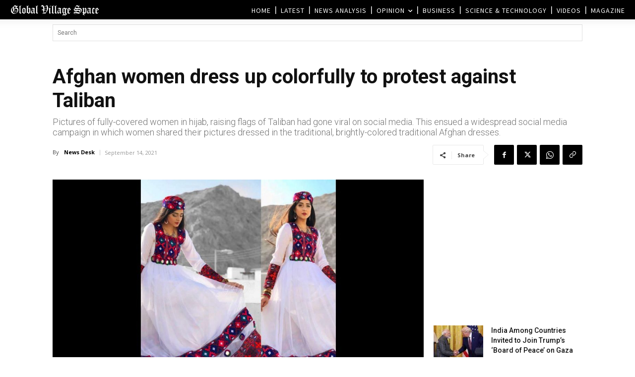

--- FILE ---
content_type: text/html; charset=UTF-8
request_url: https://www.globalvillagespace.com/wp-admin/admin-ajax.php?td_theme_name=Newspaper&v=12.7.3
body_size: 171
content:
{"290495":673}

--- FILE ---
content_type: text/html; charset=utf-8
request_url: https://www.google.com/recaptcha/api2/aframe
body_size: 268
content:
<!DOCTYPE HTML><html><head><meta http-equiv="content-type" content="text/html; charset=UTF-8"></head><body><script nonce="q2iKLWy5VuVWedbNtDv9xQ">/** Anti-fraud and anti-abuse applications only. See google.com/recaptcha */ try{var clients={'sodar':'https://pagead2.googlesyndication.com/pagead/sodar?'};window.addEventListener("message",function(a){try{if(a.source===window.parent){var b=JSON.parse(a.data);var c=clients[b['id']];if(c){var d=document.createElement('img');d.src=c+b['params']+'&rc='+(localStorage.getItem("rc::a")?sessionStorage.getItem("rc::b"):"");window.document.body.appendChild(d);sessionStorage.setItem("rc::e",parseInt(sessionStorage.getItem("rc::e")||0)+1);localStorage.setItem("rc::h",'1768867258573');}}}catch(b){}});window.parent.postMessage("_grecaptcha_ready", "*");}catch(b){}</script></body></html>